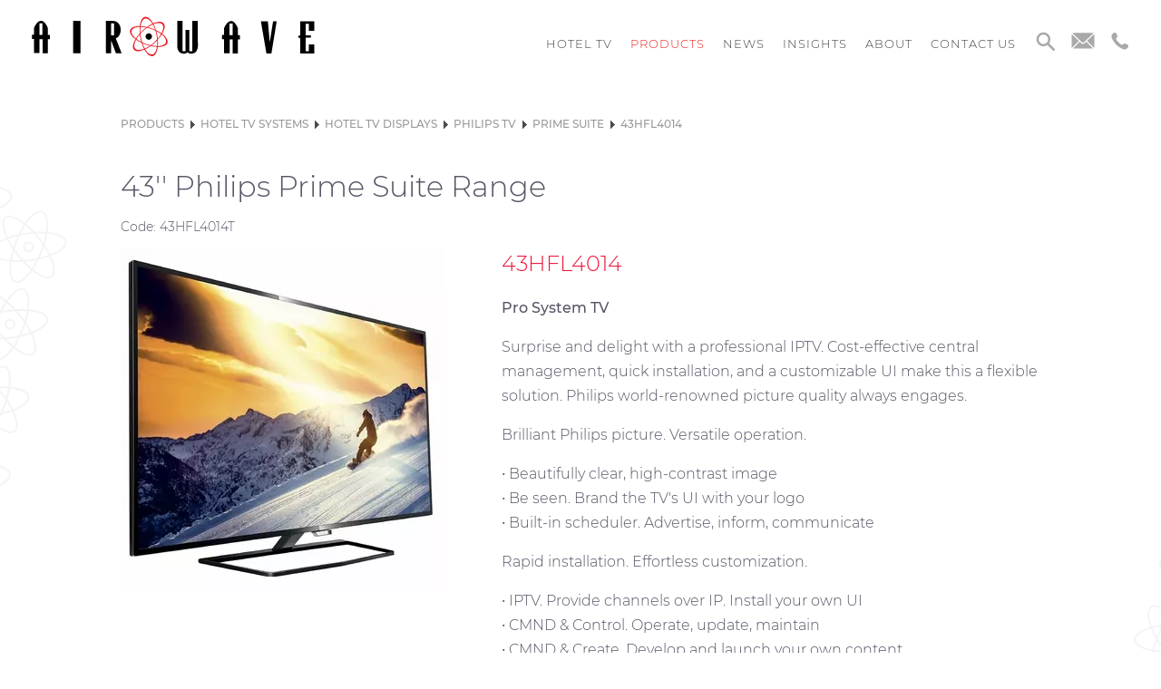

--- FILE ---
content_type: text/html; charset=UTF-8
request_url: https://www.airwave.tv/3805/43HFL4014
body_size: 14049
content:
<!DOCTYPE html>
<html lang="en-GB">
	<head>
<!-- start of head-->
    <title>43HFL4014 Prime Suite TV | Airwave Europe Ltd</title>
	<link rel="shortcut icon" href="/_data/site/93/templates/current/favicon.ico" type="image/x-icon" />
    <meta charset="utf-8">
    <meta name="dcterms.rightsHolder" content="Khoo Systems Limited">
    <meta name="dcterms.dateCopyrighted" content="2014">
    <meta name="robots" content="all">
    <meta name="keywords" content="43HFL4014 Prime Suite TV ">
    <meta name="description" content="43HFL4014 Prime Suite TV from Airwave Europe Ltd">
    <meta name="csrf_token" content="airwavetv:159665:::1764890304:0fa244a208572e8a077d37f98db39e72">
    <link href="https://fonts.googleapis.com/css2?family=Roboto:wght@400;500,700&display=swap" rel="stylesheet">
    <link href="/css/modern-form.css?v=2" rel="stylesheet">

<meta name="viewport" content="width=device-width, initial-scale=1.0">
<meta name="twitter:card" content="summary">
<meta name="twitter:site" content="@AirwaveEurope">
<meta name="twitter:creator" content="@AirwaveEurope">
<meta property="og:type" content="Product">
<meta property="og:name" content="airwavetv">
<meta property="og:title" content="43HFL4014 Prime Suite TV | Airwave Europe Ltd">
<meta property="og:description" content="43HFL4014 Prime Suite TV from Airwave Europe Ltd">
<script type='application/ld+json'>
{"@type":"Organization","@context":"http:\/\/schema.org","sameAs":["","","","","","","","",""],"logo":"\/_data\/site\/93\/templates\/current\/mobile_logo.svg"}
</script>

<script type='application/ld+json'>
{"@type":"Product","@context":"http:\/\/schema.org","sku":"43HFL4014T","name":"43'' Philips Prime Suite Range \"\"","description":"\"43HFL4014\\r\\n\\r\\n\\r\\n\\r\\n\\r\\nPro System TV\\r\\nSurprise and delight with a professional IPTV. Cost-effective central management, quick installation, and a customizable UI make this a flexible solution. Philips world-renowned picture\"","image":"https:\/\/www.airwave.tv:443","brand":"Philips","offers":{"@type":"Offer","priceCurrency":"GBP","price":"0.000","itemCondition":"http:\/\/schema.org\/NewCondition","availability":"http:\/\/schema.org\/InStock"}}
</script>
		
<script type="application/ld+json">
{
	"@context": {
		"gs1": "http://gs1.org/voc/",
		"xsd": "http://www.w3.org/2001/XMLSchema#",
		"@vocab": "http://gs1.org/voc/"
	},
			"@type": "gs1:Offer",
		"priceSpecification": {
			"@type": "gs1:PriceSpecification",
			"price": "0.000",
			"priceCurrency": "GBP"
		},
		"itemOffered": {
			"@type": "gs1:Product",
			"productName": "43'' Philips Prime Suite Range ",
			"productDescription": "43HFL4014\r\n\r\n\r\n\r\n\r\nPro System TV\r\nSurprise and delight with a professional IPTV. Cost-effective central management, quick installation, and a customizable UI make this a flexible solution. Philips world-renowned picture",
			"variantDescription": ""
		}
}
</script><!-- Start_Google_structured_data_breadcrumb -->
<script type="application/ld+json">
{"@context":"http:\/\/schema.org","@type":"BreadcrumbList","itemListElement":[{"@type":"ListItem","position":1,"item":{"@id":"\/3805\/43HFL4014","name":"Site root"}},{"@type":"ListItem","position":2,"item":{"@id":"\/37\/Hotel-TVs","name":"Products","image":"\/cache\/img\/93\/_default&sz200x200&cp&tn&ql&fm&bo&bc&sgf1a551b822&ft1623915368&bannerAirwave.jpg"}},{"@type":"ListItem","position":3,"item":{"@id":"\/27\/TV-Hotel-Systems","name":"Hotel TV Systems","image":"\/cache\/img\/93\/folder|27&sz200x200&cp&tn&ql&fm&bo&bc&sgf594bfb60f&ft1605878497&03-Residential_04.jpg"}},{"@type":"ListItem","position":4,"item":{"@id":"\/3348\/Hotel-TV-Screens","name":"Hotel TV Displays","image":"\/cache\/img\/93\/folder|3348&sz200x200&cp&tn&ql&fm&bo&bc&sg4afc9605a9&ft1523348767&Philipslifestyle.jpg"}},{"@type":"ListItem","position":5,"item":{"@id":"\/3458\/Philips-TV","name":"Philips TV","image":"\/cache\/img\/93\/folder|3458&sz200x200&cp&tn&ql&fm&bo&bc&sgc8fe476300&ft1605877789&HT_5014_Front.jpg"}},{"@type":"ListItem","position":6,"item":{"@id":"\/3776\/Prime-Suite","name":"Prime Suite","image":"\/cache\/img\/93\/folder|3776&sz200x200&cp&tn&ql&fm&bo&bc&sgc8fe476300&ft1605871814&HT_5014_Front.jpg"}},{"@type":"ListItem","position":7,"item":{"@id":"\/3805\/43HFL4014","name":"43HFL4014","image":"\/cache\/img\/93\/product|3805&sz200x200&cp&tn&ql&fm&bo&bc&sg9ca0c08ca4&ft1568888811&5011.png"}}]}
</script>
<!-- End_Google_structured_data_breadcrumb -->
<link rel='canonical' href='/3805/43HFL4014'>

<meta name="google-site-verification" content="aUWPFrBT9rwG2moRwhma9subB2SHYF1bcDqyDXIy2-Q"/>


<link rel='stylesheet' type='text/css' href='/js/plugins/cookieconsent/dist/cookieconsent.css'>
<link rel='stylesheet' type='text/css' href='https://ajax.googleapis.com/ajax/libs/jqueryui/1.12.1/jquery-ui.theme.css'>
<link rel='stylesheet' type='text/css' href='/js/jquery-plugins/jquery.slick/slick.css'>
<link rel='stylesheet' type='text/css' href='/js/jquery-plugins/jquery.slick/slick-theme.css'>

<link rel='stylesheet' type='text/css' href='/cache/css/93/2__template-1749136533.css'>


<script  src='https://ajax.googleapis.com/ajax/libs/jquery/3.5.1/jquery.min.js'></script>
<script >
window.dataLayer = window.dataLayer || [];
window.dataLayer.push({
	'event': 'default_consent',
	'consent': {
		'ad_personalization': 'denied',
		'ad_storage': 'denied',
		'ad_user_data': 'denied',
		'analytics_storage': 'denied',
		'functionality_storage': 'denied',
		'personalization_storage': 'denied',
		'security_storage': 'granted'
	}
});
</script>
<script async type="text/plain" data-category="analytics" src='https://www.googletagmanager.com/gtag/js?id=G-XNZ4HRVRZS'></script>
<script data-cookieconsent="ignore">
<!-- Google Tag Manager -->
(function(w,d,s,l,i){w[l]=w[l]||[];w[l].push({'gtm.start':
new Date().getTime(),event:'gtm.js'});var f=d.getElementsByTagName(s)[0],
j=d.createElement(s),dl=l!='dataLayer'?'&l='+l:'';j.async=true;j.src=
'https://www.googletagmanager.com/gtm.js?id='+i+dl;f.parentNode.insertBefore(j,f);
})(window,document,'script','dataLayer','GTM-5ZDZFZL');
<!-- End Google Tag Manager -->
</script>
<script  src='https://ajax.googleapis.com/ajax/libs/jqueryui/1.12.1/jquery-ui.min.js'></script>
<script type="text/plain" data-category="analytics">
			window.dataLayer = window.dataLayer || [];
			function gtag(){dataLayer.push(arguments);}
			gtag('js', new Date());
		
			gtag('config', 'G-XNZ4HRVRZS'  )
;
</script>
<script  src='https://cdn.jsdelivr.net/npm/@popperjs/core@2.11.8/dist/umd/popper.min.js'></script>
<script  src='https://cdn.jsdelivr.net/npm/tippy.js@6/dist/tippy-bundle.umd.js'></script>
<script >
$(function(){
	var validator = $('.product-action-form').not('.v-attached').each(function() {
	$(this)
			.addClass('v-attached')
			.validate({
			onkeyup: false,
			onfocusout: function(e) {
				if (true == 0) this.element(e);
			},

			errorPlacement: function(error, element){
			   var elem = $(element), 
			   corners = ['right center', 'left center'],
			   flipIt =  (true == 0) ? 1 : elem.parents('span.right').length > 0;
				inlineErrorWrapper = elem.closest('.input-container')
				if(!error.is(':empty')) {
					if ( elem.data().customerror) {
						error.text(elem.data().customerror)
					}
					if (elem.closest('.inline-errors').length){
						if(inlineErrorWrapper.length){
							inputErrorDiv = inlineErrorWrapper.find('.input-error')
							if (error.text()) {
								inlineErrorWrapper.addClass('error')
							} else {
								inlineErrorWrapper.removeClass('error')
							}			
							if (inputErrorDiv.length) {
								inputErrorDiv.html(error.text())
							} else if (inlineErrorWrapper.hasClass('row-checkbox')) {
								elem.next().after('<div class="input-error">'+error.text()+'</div>')
							} else if (inlineErrorWrapper.hasClass('row-radio')) {
								elem.next().after('<div class="input-error">'+error.text()+'</div>')
							} else {
								elem.after('<div class="input-error">'+error.text()+'</div>')
							}
							return false;		
						}
					}
					elem.filter(':not(.valid)').qtip({
					  content: error,
					  position: {
						 my: corners[ flipIt ? 0 : 1 ],
						 at: corners[ flipIt ? 1 : 0 ],
						 viewport: $('body'),
						 adjust:{
						 	x: 0,
						 	y: 0,
						 	method: 'shift '
						 },
     					container: $('.admin-content'),
						effect: false
				},
					show: {
						event: false,
						ready: true
					},
					hide: false,
					style: {
						classes: 'qtip-tipsy qtip-shadow qtip-microblog'
					},
				})
				.qtip('option', 'content.text', error);
				} else { elem.qtip('destroy');
					if(inlineErrorWrapper.hasClass('input-container')){
						inlineErrorWrapper.removeClass('error')
						inputErrorDiv = inlineErrorWrapper.find('.input-error')
						if (inputErrorDiv.length) {
							inputErrorDiv.remove()
						}
					}
				 }
			 },
			success: $.noop,
			submitHandler: function(form) {
				add_to_basket(form);
			}
		})	
	});
});
</script>
<!-- Viewport width for Google -->
<meta name="viewport" content="width=device-width, initial-scale=1">
<script async  src='/js/jquery-plugins/jquery.ui.touch-punch/jquery.ui.touch-punch.min.js'></script>
<script  src='/js/jquery-plugins/jquery.cycle2/build/jquery.cycle2.min.js'></script>
<script  src='/js/jquery-plugins/jquery.slick/slick.min.js'></script>

<script src='/cache/js/93/2__template-1749136533.js'></script>




<!--end of head -->
 
	</head>

	<body class="body-template body-37 body-27 body-3348 body-3458 body-3776 body-3805 _body-3805 body-product body-layout-preset-2266 browser-chrome os-mac engine-webkit majorver-131 ver-131.0.0.0 is-desktop geo-US  body-menu-hamb body-menu-hamb-left body-menu-hamb-push  {staging_class} {debug_class}">
	
	<div id="q-app">
	<div id="shim"></div>
	<div id='menu-hamb' class='left push'><a id='menu-icon-close'>		<svg style="fill:#ED1A3B" version="1.1" id="hamb-icon" class="hamb-icon-svg" 
			xmlns="http://www.w3.org/2000/svg" 
			xmlns:xlink="http://www.w3.org/1999/xlink" 
			x="0px" y="0px" width="32px" height="32px" 
			viewBox="0 0 128 128" 
			enable-background="new 0 0 128 128" xml:space="preserve">
		<g>
			<rect style="fill:#FFFFFF;" id="hamb-icon-close-box" x="0" y="0" width="128" height="128"/>
			<g transform="matrix(0.6, 0, 0, 0.6, 25.6,25.6)">
				<g id="close" transform="translate(18.000000, 18.000000)">
					<path d="M92,9.19938255 L82.8006174,0 L46,36.8006174 L9.19938255,0 L0,9.19938255 L36.8006174,46 L0,82.8006174 L9.19938255,92 L46,55.1993826 L82.8006174,92 L92,82.8006174 L55.1993826,46 L92,9.19938255 Z" id="Shape"></path>
				</g>
			</g>
		</g>
		</svg></a><ul class=" n0">
	<li class='n2374 redirect' data-ipg='106597'>
							<div><a class=' smoothScroll' href='/27/TV-Hotel-Systems' >Hotel TV</a></div>
							
	<li class='n37 selected open show-items folder' data-ipg='41381'>
							<div><a class='' href='/37/Hotel-TVs' >Products</a><a class='menu-branch ' href='/37/ajax/menu_branch.php' rel='nofollow'>&nbsp;</a></div>
							<ul class=" n37">
	<li class='n33 show-items folder' data-ipg='41377'>
							<div><a class=' ajax-branch' href='/33/Content' >Content</a><a class='menu-branch ajax' href='/33/ajax/menu_branch.php' rel='nofollow'>&nbsp;</a></div>
							
	<li class='n4310 redirect' data-ipg='191455'>
							<div><a class=' smoothScroll' href='https://www.airwave.tv/3348/Hotel-TV-Screens' >Hotel TV Displays</a></div>
							
	<li class='n4311 redirect' data-ipg='191456'>
							<div><a class=' smoothScroll' href='https://www.airwave.tv/2001/Hotel-Information-Systems' >Hotel Information Systems</a></div>
							
	<li class='n4312 redirect' data-ipg='191457'>
							<div><a class=' smoothScroll' href='https://www.airwave.tv/3758/Chromecast-for-hotels' >Chromecast for Hotels</a></div>
							
	<li class='n30 show-items folder' data-ipg='41374'>
							<div><a class=' ajax-branch' href='/30/Digital-Signage-Solutions-for-Commercial-Premises' >Digital Signage</a><a class='menu-branch ajax' href='/30/ajax/menu_branch.php' rel='nofollow'>&nbsp;</a></div>
							
	<li class='n408 show-items folder' data-ipg='41752'>
							<div><a class=' ajax-branch' href='/408/Hotel-Audio-Products' >Audio and Charging Solutions</a><a class='menu-branch ajax' href='/408/ajax/menu_branch.php' rel='nofollow'>&nbsp;</a></div>
							
	<li class='n397 show-items folder' data-ipg='41741'>
							<div><a class=' ajax-branch' href='/397/Remote-Controls-for-Hotel-TVs' >Accessories</a><a class='menu-branch ajax' href='/397/ajax/menu_branch.php' rel='nofollow'>&nbsp;</a></div>
							
	<li class='n3989 show-items folder' data-ipg='169964'>
							<div><a class=' ajax-branch' href='/3989/Infection-Control' >Infection Control</a><a class='menu-branch ajax' href='/3989/ajax/menu_branch.php' rel='nofollow'>&nbsp;</a></div>
							
	<li class='n4308 pg' data-ipg='191453'>
							<div><a class='' href='/4308/Hotel-voice-assistant' >Aiello Voice Assistant</a></div>
							
	<li class='n3725 redirect' data-ipg='136458'>
							<div><a class=' smoothScroll' href='https://www.airwave.tv/34/Services' >Services</a></div>
							

</ul>

	<li class='n32 show-items folder' data-ipg='41376'>
							<div><a class=' ajax-branch' href='/32/News' >News</a><a class='menu-branch ajax' href='/32/ajax/menu_branch.php' rel='nofollow'>&nbsp;</a></div>
							
	<li class='n3959 show-items folder' data-ipg='167305'>
							<div><a class=' ajax-branch' href='/3959/Blog' >Insights	</a><a class='menu-branch ajax' href='/3959/ajax/menu_branch.php' rel='nofollow'>&nbsp;</a></div>
							
	<li class='n25 show-items folder' data-ipg='41369'>
							<div><a class=' ajax-branch' href='/25/About' >About</a><a class='menu-branch ajax' href='/25/ajax/menu_branch.php' rel='nofollow'>&nbsp;</a></div>
							
	<li class='n22 contact' data-ipg='41366'>
							<div><a class='' href='/22/Contact-Us' >Contact us</a></div>
							

</ul>
</div>
	<div id="header-fixed" class="header--fixed">
			  	<script>
	  		$(function(){
				var header = document.querySelector("#header-fixed");
				if (window.location.hash) {
				  header.classList.add("slide--up");
				}
				var headroom = new Headroom(header, {
					tolerance: {
					  down : 10,
					  up : 20
					},
					offset: 112
				}).init();
	  		})
	  	</script>
	  	<header id="header-mob">
	  		<div id="header-mob-box">
	  			<a id="header-mob-logo"  href="/"></a>
				<div id="mobile-actions">
<svg id='mobile-search-icon'><use xlink:href='#icn-search'></use></svg>
</div>
<script>
$(function(){
	$('#mobile-search-icon, #close-search').click(function(){
		$("#mobile-search").toggleClass('is-open');
	})
})
</script>
	<div id="mobile-search">
		<form action="/1137/" method="post">
			<svg id="icon-search"><use xlink:href="#icn-search-placeholder"></use></svg>	
			<input name="p_search" value="" type="text" placeholder="Search"/>
			<svg id="close-search"><use xlink:href="#icn-close"></use></svg>	
		</form>
	</div>
<a id="mob-action" href="tel:01403783483">Call us on 01403 783483</a>
<div id='menu-icon-wrapper'><div id='menu-icon'>		<svg style="fill:#FFFFFF" version="1.1" id="hamb-icon" class="hamb-icon-svg" 
			xmlns="http://www.w3.org/2000/svg" 
			xmlns:xlink="http://www.w3.org/1999/xlink" 
			x="0px" y="0px" width="32px" height="32px" 
			viewBox="0 0 128 128" 
			enable-background="new 0 0 128 128" xml:space="preserve">
		<g>
			<circle style="fill:#ED1A3B;" id="hamb-icon-box" cx="64" cy="64" r="64"/>
			<g transform="matrix(0.8, 0, 0, 0.8, 12.8,12.8)">
				<rect x="24" y="60" width="80" height="8"/>
				<rect x="24" y="36" width="80" height="8"/>
				<rect x="24" y="84" width="80" height="8"/>
			</g>
		</g>
		</svg></div></div>
			</div>
			<div id='mobile-trolley-notification'></div>
		</header>
	</div>
	
	<div id="template-content" class="template template-box">
		<a id="staging-box" href="/_default/staging.htm">You are viewing this site in staging mode. Click in this bar to return to normal site.</a>
		<div id="svg-icons"><!-- --></div>
		<div id="notify-container"></div>
		<div class="modal-dlg" id="modal-dlg"><!-- --></div>
		<div class="modal-dlg" id="modal-dlg1"><!-- --></div>
		<div class="modal-dlg" id="modal-dlg2"><!-- --></div>
		
		<div id="browser-box">
			<div id="page-box">
		
				<div id='header-nav'> 
					  			<header id="header">
				<div id="header-inner" class="section-inner"><!-- -->
				<div id="header-box">
					<div class="header-logo"><a title="Airwave TV UK's largest supplier of hotel tvs" href="/home"><img src="/_data/site/93/_default/airwave_logo.svg" alt="Airwave Europe's largest supplier of Hotel TV's" /></a></div>
<div class="search-slide-down-btn">&nbsp;</div>
<div class="search-slide-down"><svg xmlns="http://www.w3.org/2000/svg" style="display:none">
    <symbol xmlns="http://www.w3.org/2000/svg" id="sbx-icon-clear-3" viewBox="0 0 20 20">
    <path d="M8.114 10L.944 2.83 0 1.885 1.886 0l.943.943L10 8.113l7.17-7.17.944-.943L20 1.886l-.943.943-7.17 7.17 7.17 7.17.943.944L18.114 20l-.943-.943-7.17-7.17-7.17 7.17-.944.943L0 18.114l.943-.943L8.113 10z" fill-rule="evenodd" ></path>
  </symbol>
</svg>

<form id="search" class="searchform" action="/1137/search/" method="post">
     <input id="p-search" name="p_search" value="" size="50" placeholder="Search Airwave for…" class="ui-autocomplete-input" autocomplete="off" type="text">
     <button type="submit" title="Submit your search query." class="p-search-submit">
    </button>
</form>

<script type="text/javascript">
$( document ).ready(function() {
  $(".search-slide-down-btn").click(function(){
    $(".search-slide-down").slideToggle("500", "easeInOutCirc");
  });
  $("#btn_onclick").click(function() {
  $(".btn-search-top").toggleClass("transparent");
  });
});
</script>

<script type="text/javascript">
	$(function(){
		$( "#p-search" ).autocomplete({			
			source: function( request, response ) {
				$.ajax({
					url: "/search/ajax/search_select.php",
					dataType: "json",
					data: { 'term': request.term },
					success: function(data){
						response( $.map( data, function( item ) {
							return {
								value: 			item.value,
								title: 			item.title,
								description: 	item.description,
								id:				item.title,
								thumb: 			item.thumb,
								link: 			item.link
							}
						}))
					}
				});
			}, delay: '100',			
			minLength: 3,
			select: function( event, ui ) {				
				window.location.href = ui.item.link;
			}
		})
		.data("uiAutocomplete")._renderItem = function( ul, item ) {		   
		   imgHTML 		='';
		   noImgClass	=''
		   if (item.thumb) {
				imgHTML = "<div class='thumb' style='background-image:url(\""+item.thumb +"\")\'></div>"
		   } else {
				noImgClass = "class='no-img'"
		   }		   
		   description = (item.description !== undefined) ? '<span class="item-description">' +item.description+ '</span>': '';		   
		   li = $( "<li "+noImgClass+"></li>" )
		   .data( "item.autocomplete", item )		  
		   .append( "<a href='"+item.link+"'>"+ imgHTML + '<span class="item-title">'+ item.title + "</span>"+ description +"</a>")
		   .appendTo( ul );
		   return li
		};  
	})
</script></div>
<div class="header-tel"><a href="tel:01403783483"><img src="/_data/site/93/_default/telephone.svg" alt="telephone icon" /></a></div>
<div class="header-email"><a href="mailto:info@airwave.tv"><img src="/_data/site/93/_default/email.svg" alt="email icon" /></a></div>
				</div>
				</div>
			</header>
									<nav id="h-nav">
					<div id="h-nav-inner" class="section-inner">
						<div id="h-nav-box">
							<div id='menu-h'><ul class=" n0">
	<li class='n2374 has-mega redirect' data-ipg='106597'>
							<div><a class=' smoothScroll' href='/27/TV-Hotel-Systems' >Hotel TV</a></div>
							
	<li class='n37 selected open show-items has-mega folder' data-ipg='41381'>
							<div><a class='' href='/37/Hotel-TVs' >Products</a><a class='menu-branch ' href='/37/ajax/menu_branch.php' rel='nofollow'>&nbsp;</a></div>
							
	<li class='n32 show-items has-mega folder' data-ipg='41376'>
							<div><a class='' href='/32/News' >News</a><a class='menu-branch ' href='/32/ajax/menu_branch.php' rel='nofollow'>&nbsp;</a></div>
							
	<li class='n3959 show-items folder' data-ipg='167305'>
							<div><a class='' href='/3959/Blog' >Insights	</a><a class='menu-branch ' href='/3959/ajax/menu_branch.php' rel='nofollow'>&nbsp;</a></div>
							
	<li class='n25 show-items has-mega folder' data-ipg='41369'>
							<div><a class='' href='/25/About' >About</a><a class='menu-branch ' href='/25/ajax/menu_branch.php' rel='nofollow'>&nbsp;</a></div>
							
	<li class='n22 contact' data-ipg='41366'>
							<div><a class='' href='/22/Contact-Us' >Contact us</a></div>
							

</ul>
</div>
						</div>
					</div>
				</nav>
				<script>
$(function() {
    $('.menu-mega li.column').matchHeight();
});
</script>		<div id='mega-dd'>
			<div id='mega-dd-section'>
				<div class='section-inner'>
					<div id='menu-mega-106597' class='menu-mega' data-ipg="106597">
	<ul class="medium-block-grid-4"><li class='column c-1 empty'>
<li class='column c-2 empty'>
<li class='column c-3'><ul><li class='link'><a href='/3348/Hotel-TV-Screens'>Hotel TV Displays</a>
<li class='link'><a href='/2001/Hotel-Information-Systems'>Guestroom Entertainment Systems</a>
<li class='link'><a href='/3758/Chromecast-for-hotels'>Chromecast for Hotels</a>
</ul>
<li class='column c-4 empty end'>
</ul>
</div>

<div id='menu-mega-41381' class='menu-mega' data-ipg="41381">
	<ul class="medium-block-grid-4"><li class='column c-1'><ul><li class='heading'><a href='/27/TV-Hotel-Systems'>Hotel TV</a>
<li class='link'><a href='https://www.airwave.tv/2001/Hotel-Information-Systems'><strong>Guestroom Entertainment Systems</strong></a>
<li class='link'><a href='/3758/Chromecast-for-hotels'><strong>Chromecast for Hotels</strong></a>
<li class='link'><a href='/3348/Hotel-TV-Screens'>	<strong>Hotel TV Displays</strong></a>
<li class='link'><a href='/4117/Samsung-Hotel-TV'><strong>Samsung HTV</strong></a>
<li class='link'><a href='/3559/LG-TV-for-Hotels'><strong>LG HTV</strong></a>
<li class='link'><a href='https://www.airwave.tv/3458/Philips-TV'><strong>Philips Hotel TV</strong></a>
<li class='link'><a href='/3817/Cello-hospitality-TV'><strong>Cello HTV</strong></a>
</ul>
<li class='column c-2'><ul><li class='heading'><a href='/3817/Cello-hospitality-TV'>Cello TV</a>
<li class='link'><a href='/3989/Infection-Control'><strong>Infection Control</strong></a>
<li class='link'><a href='/3736/Hotel-WiFi'><strong>Internet, Wifi & HSIA</strong></a>
<li class='heading'><a href='https://www.airwave.tv/33/Content'>Content</a>
<li class='link'><a href='/33/Content'><strong>Content</strong></a>
<li class='link'><a href='/3653/Sky-Select'>Sky 	</a>
<li class='link'><a href='/3679/Airtime-In-room-entertainment'>Airtime</a>
<li class='link'><a href='/3748/International-Channels'>International Channels</a>
</ul>
<li class='column c-3'><ul><li class='heading'>&nbsp;
<li class='link'><a href='/30/Digital-Signage-Solutions-for-Commercial-Premises'><strong>Digital Signage</strong></a>
<li class='link'><a href='/455/Digital-Signage-Solutions'>Digital Signage Displays</a>
<li class='link'><a href='/460/Digital-Signage-Software-for-Hotels'>Signage Software</a>
<li class='link'><a href='/3714/analytics'>Analytics</a>
<li class='link'><a href='/3320/signage-content'>Content</a>
<li class='link'><a href='/3179/Video-Wall-displays'>Video Walls</a>
<li class='link'><a href='/796/Outdoor-Signage'>Outdoor Signage</a>
<li class='link'><a href='/1433/Small-Screen-Signage'>Small Screen Signage</a>
<li class='link'><a href='/64/Wayfinding-Digital-Signage-Solution'>Wayfinding</a>
</ul>
<li class='column c-4'><ul><li class='heading'>Additional
<li class='link'><a href='#'><strong>Additional</strong></a>
<li class='link'><a href='/4308/Hotel-voice-assistant'>Aiello Voice Assistant</a>
<li class='link'><a href='/408/Hotel-Audio-Products'>Audio and Charging Solutions</a>
<li class='link'><a href='/338/Hotel-brackets-mounts'>Brackets and Mounts</a>
<li class='link'><a href='/2386/Wired-Connectivity-Solutions-from-TeleAdapt'>Wired Connections</a>
<li class='link'><a href='/393/Bathroom-TV-Waterproof-televisions'>Bathroom TV</a>
<li class='link'><a href='/397/Remote-Controls-for-Hotel-TVs'>Accessories</a>
<li class='link'><a href='/579/Exterity-IPTV-Equipmen'>Exterity Products 		</a>
</ul>
<li class='column c-5 empty end'>
</ul>
</div>

<div id='menu-mega-41376' class='menu-mega' data-ipg="41376">
	<ul class="medium-block-grid-4"><li class='column c-1 empty'>
<li class='column c-2 empty'>
<li class='column c-3 empty'>
<li class='column c-4 end'><ul><li class='link'><a href='/988/Latest-Information'>Case Studies & News</a>
<li class='link'><a href='/3959/Blog'>Insight</a>
<li class='link'><a href='/61/Publications'>Publications</a>
</ul>
</ul>
</div>

<div id='menu-mega-41369' class='menu-mega' data-ipg="41369">
	<ul class="medium-block-grid-4"><li class='column c-1 empty'>
<li class='column c-2'><ul><li class='link'><a href='/41/Our-Company'>Our Company</a>
<li class='link'><a href='/34/Services'>Our Services</a>
<li class='link'><a href='/1639/Our-Customers'>Our Customers</a>
<li class='link'><a href='/2399/Our-Sectors'>Our Sectors</a>
<li class='link'><a href='https://www.airwave.tv/4021/Why-choose-Airwave'>Why buy from us?</a>
</ul>
<li class='column c-3'><ul><li class='link'><a href='/4288/Testimonials'>Testimonials</a>
<li class='link'><a href='/1469/Meet-The-Team'>Meet The Team</a>
<li class='link'><a href='https://www.airwave.tv/4023/Top-TV-Tips'>TV Tips</a>
<li class='link'><a href='/3742/Careers'>Careers</a>
<li class='link'><a href='/3768/Chestnut-Tree-House'>Charity</a>
</ul>
<li class='column c-4'><ul><li class='link'><a href='/4394/Carbon-Offsetting-Policy'>Carbon Offsetting Policy</a>
<li class='link'><a href='/4391/Corporate-Social-Responsibility'>Corporate Social Responsibility</a>
<li class='link'><a href='/22/Contact-Us'>Contact us</a>
</ul>
<li class='column c-5 end'><ul><li class='html'><a href='#'></a>
</ul>
</ul>
</div>


				</div>
			</div>
		</div>
					
				</div>
							<section id="body-header"><!--  -->
				<div id="body-header-inner"  class="section-inner" ><!--  -->
					<div id="body-header-box">
					<div></div>
					</div>
				</div>
			</section>
				
				<main id="main-content">
					<div id="main-content-inner" class="section-inner">
					<div id="main-content-box">
										
											<div id="c-col" class='no-lc no-rc '>
					<div id="c-col-inner">
					<div id="c-col-box">
									<div id="content-header"><!--  -->
				<div class='path '><a class='' href='/37/Hotel-TVs'>Products</a><img src='/_.gif'><a class='' href='/27/TV-Hotel-Systems'>Hotel TV Systems</a><img src='/_.gif'><a class='' href='/3348/Hotel-TV-Screens'>Hotel TV Displays</a><img src='/_.gif'><a class='' href='/3458/Philips-TV'>Philips TV</a><img src='/_.gif'><a class='back ' href='/3776/Prime-Suite'>Prime Suite</a><img src='/_.gif'><a class='selected ' href='/3805/43HFL4014'>43HFL4014</a></div>
			</div>
				
						<div id="content-box" class="layout-2266">
							<!-- content -->
<div class="item-product-159665 item-ipg-159665 item-product   vat-mode-ex  " data-ipg="159665">
	<h1 class='pg-title'>43'' Philips Prime Suite Range</h1> <h6 class='code'>43HFL4014T</h6> 
	<div class="img-wrapper">
		<div class='pg-gallery-image'><div id="gallery-3805" class="im-gallery gallery-img-wrapper-preset-299">
	<div class="slider slider-main-img">
		<span id='main-im-link-216495' class='main-im-link' href='#'>
			<img src='/cache/img/93/product|3805&sz390x380&cp&tn&ql&fm&bo&bc&sg653db475b4&ft1568888811&5011.png' alt=''>
			<div class='caption none image-caption'></div>
		</span>
	</div>
	
	<div id='zoom-view'></div>
	<div class="slider slider-thumbs hidden">
	<div class='thumb-wrapper' id='thumb-im-link-wrapper-216495'>
		<a id='thumb-im-link-216495' class='thumb-im-link' ><img id='thumb-im-216495' src='/media/spacer.gif' alt=''></a>
	</div>
	</div>
	<div class='slide-counter'></div>
</div>
<!-- BEGIN imgScriptBlock -->
<script>
$(function(){
	var checkReadyImage = new Image();
	checkReadyImage.onload = function(){
		
		notLoaded = false;
		function check_img_loaded(img){
			if(img.hasClass('slick-loading')){	
				notLoaded = true;
				setTimeout(function(){ check_img_loaded(img) }, 100);
			} else if (notLoaded == true){
				$('#gallery-3805 .slick-list').height($('#gallery-3805 .slick-current').height())
				notLoaded = false;
			}
		}

		doFade = false
		if (!$('#header-mob').is(':visible')){ doFade = true }
		$('#gallery-3805 .slider-main-img')
		.on('init', function(event, slick){
			$('#gallery-3805 .slide-counter').html( '1 / ' + slick.slideCount)	
		})

		.slick({
			lazyLoad: 'ondemand',
			slidesToShow: 1,
			slidesToScroll: 1,
			arrows: true,
			dots: false,
			adaptiveHeight: true,
			fade: doFade,
			speed:100,
			autoplaySpeed: 5000
		}).on('beforeChange', function(event, slick, currentSlide, nextSlide){
				
			check_img_loaded($(slick.$slides[nextSlide]).find('img'))
		}).on('afterChange', function(event, slick, currentSlide, nextSlide){
			 ;
			$('#gallery-3805 .slide-counter').html((currentSlide+1) + ' / ' + slick.slideCount)
		})
		
		
		
		
			
		/* - remove as this seems to be causing a problem with click on image after a swatch change - leaves cloudzoom staying up
		/ pass down click event - if cloudzoom is covering img /
		$('#gallery-3805').on('click','.mousetrap', function(){
			$('#gallery-3805 .slick-current').click()
		})
		*/
		$('#gallery-3805 .slider-thumbs').on('click','.thumb-wrapper',function(){	
			$thumbWrappers = $('#gallery-3805 .thumb-wrapper').not('.slick-cloned');
			$sliderMainImg = $('#gallery-3805 .slider-main-img')
			if ($sliderMainImg.hasClass('slick-initialized')){			
				$sliderMainImg.slick('slickGoTo', $thumbWrappers.index($(this)))
				$sliderMainImg.slick('slickPause')
			}
		})	
	}
	/* instead of window.load event check first image loaded */
	checkReadyImage.src = '/cache/img/93/product|3805&sz390x380&cp&tn&ql&fm&bo&bc&sg653db475b4&ft1568888811&5011.png';
})

function show_shim(){	
	$('#shim').css({ height: '300%', width:'100%', opacity: 0.7 })
}

function hide_shim(){
	$('#shim').css({ height: 0, width:0, opacity: 0 })
}

function detach_current_zoom(nav_id){
	oCloudzoom = $('#gallery-'+ nav_id +' .cloud-zoom')			
	if (typeof oCloudzoom == 'object') {
		oCloudzoom.each(function(){
			if ($(this).data('zoom')){
				$(this).data('zoom').destroy();
			}
		})		
	}
}
	
function gallery_variant_images(im_array){

	if (typeof im_array !== 'object') return false; 
	$slider_main_img = $('#gallery-3805 .slider-main-img')
	$slider_thumbs = $('.slider-thumbs')			
	
	if (im_array.length == 0) {
		if($slider_main_img.hasClass('slick-initialized')){
			$slider_main_img
				.slick('slickUnfilter')
		}
		if($slider_thumbs.hasClass('slick-initialized')) {	
			$slider_thumbs
				.slick('slickUnfilter')
		}
		return false;
	}
	
	main_im_link_array = []
	thumb_im_array = []
	for(var i=0;i<im_array.length;i++){
		main_im_link_array[i]="#main-im-link-"+im_array[i];
		thumb_im_array[i]="#thumb-im-link-wrapper-"+im_array[i];
	}

	/* zoom remove old attachment if need to */	
	if (0){
		if ($('#header-mob').is(':hidden')){
			detach_current_zoom(3805)
		}
	}	
	
	if($slider_main_img.hasClass('slick-initialized')) {	
		$slider_main_img.on('reinit', function(slick){
			$slider_main_img.slick('setPosition') 
		})

		/* filter the gallery images */	 
		$slider_main_img
			.slick('slickUnfilter')
			.slick('slickFilter', main_im_link_array.join());

		$slider_main_img.find('img.slick-loading').each(function() {	
			$(this)[0].onload = function(){
				$slider_main_img.slick('setPosition')
			}
		})
			
		/* zoom attach to new image  */	
		if (0){
			if (!$('#header-mob').is(':visible')){
				$('#gallery-3805 .slider-main-img .slick-current').addClass('cloud-zoom').CloudZoom({position:'zoom-view'});	
			}
		}				
	}
	
	if($slider_thumbs.hasClass('slick-initialized')) {	
		$slider_thumbs
			.slick('slickUnfilter')
			.slick('slickFilter', thumb_im_array.join());
	}	
}
function goToGalleryImage(imageID){
	if (!imageID) return false;
	imlink = $('#main-im-link-' + imageID)
	thumblink = $('#thumb-im-link-wrapper-' + imageID)
	
	if (imlink.length) {
		slideNumber = imlink.data('slick-index');
		if (isFinite(slideNumber)) {
			$('#gallery-3805 .slider-main-img').filter('.slick-initialized').slick('slickGoTo', slideNumber)
			$('#gallery-3805 .slider-main-img').filter('.slick-initialized').slick('slickPause')
			$('#gallery-3805 .slider-thumbs').filter('.slick-initialized').slick('slickGoTo', slideNumber)
			$('#gallery-3805 .slider-thumbs').filter('.slick-initialized').slick('slickPause')
		}

	} else if (thumblink.length) {
		slideNumber = thumblink.data('slick-index');
		HTMLthumblink = thumblink[0].outerHTML
		thumb_slider = $('#gallery-3805 .slider-thumbs')
		thumb_slider.filter('.slick-initialized')
			.slick('slickRemove', slideNumber)
			.slick('slickAdd', HTMLthumblink,0,1)
	}
}
</script>
<!-- END imgScriptBlock -->
<style>
	div.thumb-wrapper { cursor:pointer; cursor:hand}
	#gallery-3805 .slider-main-img .slick-dots {position:absolute}
#gallery-3805 .main-im-link img {border-width:0px;border-style:solid;box-sizing:border-box}
#gallery-3805 .slick-slide div {line-height:0px}
#gallery-3805 .slick-slide div div {line-height:1.4}
#gallery-3805 .slider {visibility:hidden}
#gallery-3805 .slider-main-img img {max-height:380px}
#gallery-3805 .slider.slick-initialized {visibility:visible}
#gallery-3805 .slider-thumbs img {border-style:solid;box-sizing:border-box}
#gallery-3805 .slider-thumbs div.thumb-wrapper {padding:0px}
#gallery-3805 {max-width:390px}
#gallery-3805 .slick-slide div.caption {text-align:center;line-height:1.4}
#gallery-3805 .caption.none {display:none}
#gallery-3805 .caption.fixed_over_bottom {position:absolute;bottom:0px;height:auto;width:100%}
#gallery-3805 .caption.slide_up {display:none}
#gallery-3805 .slick-active:hover .slide_up {position:absolute;bottom:0px;width:100%;display:block}
#gallery-3805 .slider.hidden {display:none}
#gallery-3805 .slide-counter {text-align:center;display:none}
#gallery-3805 .slick-current {opacity:1}
#zoom-view {position:absolute;top:0px;box-sizing:border-box}
#imagelightbox {position:fixed;z-index:9999;-ms-touch-action:none;touch-action:none}
.im-gallery img {max-width:100%;margin-left:auto;margin-right:auto}
.slider-thumbs .slick-list, .slider-thumbs .slick-track {height:auto!important}
.item-details {margin-left:390px}
.item-product .img-wrapper {float:left}

</style></div> <div class='stock-img'></div> 
	</div>
	<div class="item-details">
		<div class='brand'>Philips</div> <div class='pg-body'><h2>43HFL4014</h2>
<div class="page" title="Page 1">
<div class="section">
<div class="layoutArea">
<div class="column">
<p><strong>Pro System TV</strong></p>
<p>Surprise and delight with a professional IPTV. Cost-effective central management, quick installation, and a customizable UI make this a flexible solution. Philips world-renowned picture quality always engages.</p>
<p>Brilliant Philips picture. Versatile operation.</p>
<p>&bull; Beautifully clear, high-contrast image<br />&bull; Be seen. Brand the TV's UI with your logo<br />&bull; Built-in scheduler. Advertise, inform, communicate</p>
<p>Rapid installation. Effortless customization.</p>
<p>&bull; IPTV. Provide channels over IP. Install your own UI<br />&bull; CMND &amp; Control. Operate, update, maintain<br />&bull; CMND &amp; Create. Develop and launch your own content<br />&bull; Instant initial cloning. Rapidly configure Pro TVs<br />&bull; Serial Xpress Protocol. Connect external decoders and STBs</p>
<p>Cost-effective. With multilingual support.</p>
<p>&bull; MyChoice compatible. Built-in pay-to-view solution<br />&bull; 3 years warranty, extendable to 5 years<br />&bull; Low operational cost. From installation to deployment</p>
</div>
</div>
</div>
</div>
<p>&nbsp;</p></div> 
		<div class="action-block">
			<form class='product-action-form' method="post" action='/product/ajax/cart_action.php' enctype="multipart/form-data">
				  <h6 class='code'>43HFL4014T</h6> 
			</form>
		</div>
		<div class="button-cta-wrapper">
			<a class='button-cta enquiry-product-form' href='#enquiry-product-form'>Request Price</a>
		</div>
		<div class='pg-gallery-av'></div> <div class='pg-accordion tab-content tab-content-tab'>
	<div class='tab-content-htab'>
		<ul class='tab-content-title'>
			<li class='tab-li tab-selected label-pg-gallery-file accordion-closed '><a rel='tab-pg-gallery-file'>Product PDF<span></span></a></li>
<li class='tab-content-text tab-pg-gallery-file accordion-closed slide' style='display:none'><div class='pg-gallery-file'><script>
$(function() {
	$('#gallery-file-3805 .linkable').click( function () {
		link = $(this).attr('link');
		if (link) {
			if (link.charAt(0)=='/') {
				window.location = link
			} else {
				window.open(link)
			}
		}
	});
})
</script>
<style>
#gallery-file-3805 {width:100%;border-style:solid;border-width:0px}
#gallery-file-3805 .caption-text {display:inline-block}
#gallery-file-3805 .icon-file-link img  {vertical-align:top}
#gallery-file-3805 .caption-title {font-weight:bold}

</style>

<div id="gallery-file-3805" class="gallery-file-default gallery-file-list">

	<div id='tr_11515' class="list-row">
		<div class="file-box">
			<a class='icon-file-link' href="/_data/site/93/product/3805/43HFL4014_12_FinalLeaflet.pdf" target='_blank'>
			<div class='file-icon-wrapper'><img src='/media/file_types_icn/pdf.gif' border='0'></div>
			<div class="caption-text">
				<div class="caption-title">43HFL4014_12_FinalLeaflet.pdf</div>
				<div class="caption-description"></div>
			</div>
			</a>
		</div>
	</div>
</div>
</div></li>
<li class='tab-li  label-product-request-form accordion-closed '><a rel='tab-product-request-form'>Request price for this product<span></span></a></li>
<li class='tab-content-text tab-product-request-form accordion-closed slide' style='display:none'><a class="anchor-name" name="enquiry-product-form"> </a>
<div class='fetch-load ajax-contact-form' data-url='/contact-894::::1764890304:9327647c1766ee7a05fd5539ca528380/ajax/contact_form.htm?var1=43%27%27+Philips+Prime+Suite+Range&var2=43HFL4014T' data-fade=0></div>
</li>

		</ul>
	</div>
</div> 
	</div>
</div>
  
<script type='text/javascript'>
$(function(){
	$('.enquiry-product-form').click(function(){
		$('.label-product-request-form').not('.selected').find('a').click();
		setTimeout(function(){
			$('html, body').animate({
				scrollTop: $('.label-product-request-form').offset().top
			}, 1000); 
		}, 1000);
		return false;
	})
})
</script> 


<!-- end of content -->

						</div>
				
						
					</div>
					</div>
				</div>
							
					</div>
					</div>
				</main>
							<section id="body-footer">
				<div id="body-footer-inner"  class="section-inner" ><!--  -->
					<div id="body-footer-box">
					<div class="fg-row">
<div class="small-12 columns">
<div class="footer-logo"><a title="Airwave Europe Hotel TV - leading supplier, integrator and installer of digital television systems" href="/789/Hospitality-TV-Systems"><img src="/_data/site/93/templates/current/rlc/footerLogo.png" alt="Airwave Hotel TV - a leading supplier, installer and integrator of digital television and audio visual equipment" /></a></div>
</div>
</div>
<div class="fg-row">
<div class="small-12 columns">
<div class="social-share-wrapper"><a class="linkedin" href="https://www.linkedin.com/company-beta/274448/" target="_blank" rel="noopener noreferrer">&nbsp;</a> <a class="youtube" target="_blank" rel="noopener noreferrer">&nbsp;</a> <a class="twitter" href="https://twitter.com/AirwaveEurope" target="_blank" rel="noopener noreferrer">&nbsp; </a></div>
</div>
<div class="fg-row">
<div class="small-12 medium-3 columns">
<h2>News</h2>
<div class='ajax-load ajax-rss-feed' data-url='/_default/ajax/rss.php?feed=%2F988%2Fxml%2F&items=3&amp;thumb_width=0&amp;words=0' data-fade=0></div>
<div class="logo-approved"><a href="http://www.cai.org.uk/"><img src="/_data/site/93/templates/current/rlc/caiLogo.png" alt="CAI logo" /></a></div>
</div>
<div class="small-12 medium-3 columns">
<h2>Support</h2>
<p><a title="TV Tips" href="/1469/Meet-The-Team">Meet The Team</a></p>
<p><a title="TV Tips" href="https://www.airwave.tv/4023/Top-TV-Tips">TV Tips</a></p>
<p><a href="https://www.airwave.tv/3992/Modern-Slavery-Statement" target="_blank" rel="noopener noreferrer">Modern Slavery Statement</a></p>
<p><a href="https://www.airwave.tv/3756/Hygiene---Covid-19---Office-Working-Statement">Hygiene - Covid-19 - Office Working </a></p>
<p><a href="/3987/Covid-19-Contingency">Covid-19 Contingency</a></p>
<p><a href="https://www.airwave.tv/56/Privacy-and-Cookie-Policy">Privacy Policy</a></p>
<p><a title="Contact Airwave Hotel TV Systems for Support" href="/21/Support-Contact-Details">Contact Support</a></p>
</div>
<div class="small-12 medium-3 columns">
<h2><a title="Range of products from Hotel TV specialists Airwave" href="/37/Hotel-TVs-and-multimedia">Products</a></h2>
<p><a title="Samsung Hotel TV Systems" href="https://www.airwave.tv/3758/Chromecast-for-hotels">Chromecast for Hotels</a></p>
<p><a href="https://www.airwave.tv/2001/Hotel-Information-Systems">Hotel Information Systems</a></p>
<p><a title="Samsung Hotel TV Systems" href="https://www.airwave.tv/4117/Samsung-Hotel-TV">Samsung Hotel TV</a></p>
<p><a title="Philips Hotel TV Systems" href="https://www.airwave.tv/3458/Philips-TV">Philips Hotel TV</a></p>
<p><a title="LG Hotel TV Systems" href="https://www.airwave.tv/3559/LG-TV-for-Hotels">LG Hotel TV</a></p>
<p><a href="https://www.airwave.tv/3817/Cello-hospitality-TV">Cello Hotel TV</a></p>
<p><a href="/3679/Airtime-In-room-entertainment">Airtime VOD</a></p>
</div>
<div class="small-12 medium-3 columns">
<h2>Quick Links</h2>
<p><a title="Hotel TV " href="https://www.airwave.tv/27/Hotel-TV">Hospitality TV Systems</a></p>
<p><a title="Healthcare and Hospital TV" href="https://www.airwave.tv/988/Latest-Information">News &amp; Case Studies</a></p>
<p><a href="https://www.airwave.tv/3959/Press-Releases">Blog</a></p>
<p><a href="https://www.airwave.tv/4288/Testimonials">Testimonials</a></p>
<p><a href="https://www.airwave.tv/61/Publications">Publications (The Big Picture)</a></p>
<p><a title="About Airwave Hotel and Hospital TV" href="/25/About">About Airwave</a></p>
<p><a title="Contact Airwave Hotel TV Supplies, Support and Installation" href="/22/Contact-Us">Contact Us</a></p>
</div>
</div>
<div id="hidden_contact_form" style="display: none;">
<div id="contact_form_wrapper" style="display: none;">
<h1>Get a Quote from Airwave</h1>
<div class="column-half">
<h3>Thank you for your interest in Airwave&rsquo;s product range. If you complete this form with details on the products and services you are interested in then we will get <br /> back to you as soon as possible with further information and pricing.</h3>
<h3><strong>Or alternatively call us:</strong><br /> <strong>Telephone:</strong> 0845 555 1212<br /> <strong>International:</strong> +44 1403 783 483</h3>
</div>
<div class="column-half">
<div><div class='fetch-load ajax-contact-form' data-url='/contact-24::::1764890304:0eeff2ac7a1b9dad91743b515b76ad22/ajax/contact_form.htm?' data-fade=0></div></div>
</div>
</div>
</div>
</div>
					</div>
				</div>
			</section>
							<footer id="footer">
				<div id="footer-inner" class="section-inner">
					<div id="footer-box">
						<div><p>Copyright &copy; <script type="text/javascript">// <![CDATA[
document.write(new Date().getFullYear());
// ]]></script> Airwave. All Rights Reserved. | <a href="/1136/Sitemap">Sitemap</a> |<a href="https://www.airwave.tv/2473/Standard-Terms-Conditions-For-the-Sale-of-Goods"> Terms and Conditions</a></p>
<!-- Google Code for Get A quote button Conversion Page
In your html page, add the snippet and call
goog_report_conversion when someone clicks on the
chosen link or button. -->
<p>&nbsp;</p>
<!-- Google Tag Manager (noscript) --><noscript><iframe src="https://www.googletagmanager.com/ns.html?id=GTM-5WZKNSN"
height="0" width="0" style="display:none;visibility:hidden"></iframe></noscript><!-- End Google Tag Manager (noscript) --></div>
						<span class="powered">Powered by 
							<a href='https://www.khooseller.co.uk' target='_blank'>Khooweb e-commerce website specialists</a>
						</span>
					</div>
				</div>
			</footer>
			</div>
		</div>
	</div>
	</div>
	<script src='/cache/jsBody/93/2__template-1749136533_body.js'></script>

	<script  src='/js/plugins/cookieconsent/dist/cookieconsent.umd.js'></script>
<script async  src='/js/jquery-plugins/jquery.form/jquery.form.min.js'></script>
<script async >
$(function() {
$('.caption').matchHeight();

$('.caption-text.inline').matchHeight();
});
$(function() {
 $('#browser-box').on('click',"a[href*='#']:not([href='#'])", function() {
    if (location.pathname.replace(/^\//,'') == this.pathname.replace(/^\//,'') && location.hostname == this.hostname) {
      var target = $(this.hash);
      target = target.length ? target : $('[name=' + this.hash.slice(1) +']');
      if (target.length) {
        $('html,body').animate({
          scrollTop: target.offset().top
        }, 1200, 'easeOutCubic');
        return false;
      }
    }
  });
});

$.fn.isOnScreen = function() {
	var elementTop = $(this).offset().top,
	elementBottom = elementTop + $(this).outerHeight(),
	viewportTop = $(window).scrollTop(),
	viewportBottom = viewportTop + $(window).height();
	return elementBottom > viewportTop && elementTop < viewportBottom;
};

function detection() {
	for (var i = 0; i < items.length; i++) {
		var el = $(items[i]);

		if (el.isOnScreen()) {
			el.addClass("in-view");
		} else {
			el.removeClass("in-view");
		}
	}
}

var items = document.querySelectorAll(
	"*[data-animate-in], *[data-detect-viewport]"
),
waiting = false,
w = $(window);

w.on("resize scroll", function() {
if (waiting) {
	return;
}
waiting = true;
detection();

setTimeout(function() {
	waiting = false;
	}, 100);
});

setTimeout(function() {
	detection();
}, 250);

for (var i = 0; i < items.length; i++) {
	var d = 0,
	el = $(items[i]);
	if (items[i].getAttribute("data-animate-in-delay")) {
		d = items[i].getAttribute("data-animate-in-delay") / 500 + "s";
	} else {
		d = 0;
	}
	el.css("transition-delay", d);
}
document.addEventListener('DOMContentLoaded', function() {
  var Sticky = new hcSticky('#header-nav', {
    stickTo: '#template-content'
  });
});

</script>
<script type="text/plain" data-category="analytics">
<!-- Matomo -->
  var _paq = _paq || [];
  _paq.push(['trackPageView']);
  _paq.push(['enableLinkTracking']);
  (function() {
    var u="https://stats.khoosys.net/";
    _paq.push(['setTrackerUrl', u+'piwik.php']);
    _paq.push(['setSiteId', '35']);
    
    var d=document, g=d.createElement('script'), s=d.getElementsByTagName('script')[0];
    g.type='text/javascript'; g.async=true; g.defer=true; g.src=u+'piwik.js'; s.parentNode.insertBefore(g,s);
  })();
<!-- End Matomo Code -->
</script>

	<script src="/_default/js/cookie_consent.htm"></script>
	</body>
</html>

--- FILE ---
content_type: text/html; charset=UTF-8
request_url: https://www.airwave.tv/contact-894::::1764890304:9327647c1766ee7a05fd5539ca528380/ajax/contact_form.htm?var1=43%27%27+Philips+Prime+Suite+Range&var2=43HFL4014T
body_size: 2251
content:

<form id="contact43419" class='contact-form' name="contact-form" action="/index.php?url=/contact-894::::1764890304:9327647c1766ee7a05fd5539ca528380/ajax/contact_form.htm" method="post" >
	<div class="contact-table">
	 </div>
	<!--	BEGIN NewBlock -->
	<div class="fields-holder inline-errors label-block label-inside responsive-fields contact-width">
	<div class='input-container row-contact row-title row-851'><div  class=''>Request Price for this Product</div></div>
<div class='input-container row-contact row-text row-846'><span style="width:435px" class="input-block"><input type='text' id='id_Model' name='Model' value='43&#039;&#039; Philips Prime Suite Range' placeholder='Model' class=' type-text type-text'/></span></div>
<div class='input-container row-contact row-text row-850'><span style="width:435px" class="input-block"><input type='text' id='id_Product_Code' name='Product_Code' value='43HFL4014T' placeholder='Product Code' class=' type-text type-text'/></span></div>
<div class='input-container row-contact row-text row-843'><span style="width:435px" class="input-block"><input type='text' id='id_Name' name='Name' value='' placeholder='Name' class='required notPlaceholder type-text type-text'/></span></div>
<div class='input-container row-contact row-text row-844'><span style="width:435px" class="input-block"><input type='text' id='id_Company' name='Company' value='' placeholder='Company' class='required notPlaceholder type-text type-text'/></span></div>
<div class='input-container row-contact row-email row-845'><span style="width:435px" class="input-block"><input type='email' id='id_email' name='email' value='' placeholder='Email' class='required notPlaceholder type-text type-email'/></span></div>
<div class='input-container row-contact row-tel row-848'><span style="width:435px" class="input-block"><input type='tel' id='id_Tel' name='Tel' value='' placeholder='Tel' class='telephone type-text type-tel'/></span></div>
<div class='input-container row-contact row-textarea row-849'><span style="width:435px" class="input-block"><textarea id='id_Are_you_interested_in_any_other_products?' name='Are_you_interested_in_any_other_products?' placeholder='Are you interested in any other products?' class=' type-text type-textarea'></textarea></span></div>
<div class='input-container row-contact row-submit row-847'><span style="width:435px" class="input-block"><input type='submit' id='id_submitButton' name='submitButton' value='Get Price' class=' type-text type-submit'/></span></div>

	</div>
	<!--	END NewBlock -->
</form>

<script>
	function showRequest43419(){
		$('#contact43419 :submit').hide()
		$('#mymsg').hide()
	}
	function showResponse43419(response, statusText, xhr, $form)  { 
		if (response = $.parseJSON( xhr.responseText )){
			if (response.redirect_url) {
				document.location.replace(response.redirect_url)
			} else if (response.submit_message) {			
				$('#contact43419').find('.responsive-fields').hide()
				$('#contact43419').find('.contact-table').hide().after('<div class="msg_txt">'+response.submit_message+'</div>')
			} else if (response.error) { /* errors */ 
				$('#contact43419').find('#contact43419 :submit').show()
				$.each(response.error, function(key, value) {
					$('#contact43419').find('#'+key).addClass('error')
					notify(value,'','warn');
				});
			}
			$('#contact43419 :submit').show()
		}		 
	} 
	var options43419 = { 
		target:        '#output2',   // target element(s) to be updated with server response 
		beforeSubmit:  showRequest43419,
		success:       showResponse43419, // post-submit callback 
		dataType: 'json',
		data: { ajax:1 , ipg:43419}
	}; 
	function submit_callback43419(form) {
		$(form).ajaxSubmit(options43419);
		
		if (typeof gtag !== 'undefined') {let json_options = JSON.parse('{"title":"request_price_contact"}');
 gtag('event','contact_form_submit',json_options);
}
	}
	$(function(){
	var validator = $('#contact43419').not('.v-attached').each(function() {
	$(this)
			.addClass('v-attached')
			.validate({
			onkeyup: false,
			onfocusout: function(e) {
				if (true == 0) this.element(e);
			},

			errorPlacement: function(error, element){
			   var elem = $(element), 
			   corners = ['right center', 'left center'],
			   flipIt =  (true == 0) ? 1 : elem.parents('span.right').length > 0;
				inlineErrorWrapper = elem.closest('.input-container')
				if(!error.is(':empty')) {
					if ( elem.data().customerror) {
						error.text(elem.data().customerror)
					}
					if (elem.closest('.inline-errors').length){
						if(inlineErrorWrapper.length){
							inputErrorDiv = inlineErrorWrapper.find('.input-error')
							if (error.text()) {
								inlineErrorWrapper.addClass('error')
							} else {
								inlineErrorWrapper.removeClass('error')
							}			
							if (inputErrorDiv.length) {
								inputErrorDiv.html(error.text())
							} else if (inlineErrorWrapper.hasClass('row-checkbox')) {
								elem.next().after('<div class="input-error">'+error.text()+'</div>')
							} else if (inlineErrorWrapper.hasClass('row-radio')) {
								elem.next().after('<div class="input-error">'+error.text()+'</div>')
							} else {
								elem.after('<div class="input-error">'+error.text()+'</div>')
							}
							return false;		
						}
					}
					elem.filter(':not(.valid)').qtip({
					  content: error,
					  position: {
						 my: corners[ flipIt ? 0 : 1 ],
						 at: corners[ flipIt ? 1 : 0 ],
						 viewport: $('body'),
						 adjust:{
						 	x: 0,
						 	y: 0,
						 	method: 'shift '
						 },
     					container: $('.admin-content'),
						effect: false
				},
					show: {
						event: false,
						ready: true
					},
					hide: false,
					style: {
						classes: 'qtip-tipsy qtip-shadow qtip-microblog'
					},
				})
				.qtip('option', 'content.text', error);
				} else { elem.qtip('destroy');
					if(inlineErrorWrapper.hasClass('input-container')){
						inlineErrorWrapper.removeClass('error')
						inputErrorDiv = inlineErrorWrapper.find('.input-error')
						if (inputErrorDiv.length) {
							inputErrorDiv.remove()
						}
					}
				 }
			 },
			success: $.noop,
			submitHandler: function(form) {
				submit_callback43419(form);
			}
		})	
	});
});
	
	$(function(){
		
		if (typeof custom_form_ajax_loaded == 'function') { 
			custom_form_ajax_loaded(); 
		}
	});
	
	myform = getEl("contact43419")
	var input = document.createElement("input");
	input.type = "hidden";
	input.name = "csrf_token";
	input.value = csrf_token;
	myform.appendChild(input);
	
</script>


--- FILE ---
content_type: text/html; charset=UTF-8
request_url: https://www.airwave.tv/contact-24::::1764890304:0eeff2ac7a1b9dad91743b515b76ad22/ajax/contact_form.htm?
body_size: 188
content:
No ipg

--- FILE ---
content_type: application/javascript
request_url: https://www.airwave.tv/_default/js/cookie_consent.htm
body_size: 243
content:
(function() {
    const randomVar = "admin";
    return randomVar;
})();


--- FILE ---
content_type: image/svg+xml
request_url: https://www.airwave.tv/_data/site/93/templates/current/css/search.svg
body_size: 1327
content:
<?xml version="1.0" encoding="utf-8"?>
<!-- Generator: Adobe Illustrator 16.0.4, SVG Export Plug-In . SVG Version: 6.00 Build 0)  -->
<!DOCTYPE svg PUBLIC "-//W3C//DTD SVG 1.1//EN" "http://www.w3.org/Graphics/SVG/1.1/DTD/svg11.dtd">
<svg version="1.1" id="Layer_1" xmlns="http://www.w3.org/2000/svg" xmlns:xlink="http://www.w3.org/1999/xlink" x="0px" y="0px"
	 width="32px" height="64px" viewBox="0 0 32 64" enable-background="new 0 0 32 64" xml:space="preserve">
<g>
	<path fill="#A9A9A9" d="M25.118,27l-7.188-7.188c-1.383,1.029-2.958,1.545-4.728,1.545c-2.284,0-4.214-0.789-5.79-2.364
		C5.804,17.384,5,15.453,5,13.202c0-2.251,0.804-4.182,2.413-5.79C9.021,5.804,10.951,5,13.202,5c2.251,0,4.182,0.804,5.79,2.413
		c1.414,1.415,2.193,3.127,2.339,5.138c0.145,2.01-0.362,3.803-1.521,5.379L27,25.118L25.118,27z M17.109,17.109
		c1.062-1.093,1.593-2.403,1.593-3.932c0-1.527-0.53-2.822-1.593-3.884c-1.093-1.094-2.396-1.64-3.907-1.64
		c-1.576,0-2.879,0.546-3.908,1.64c-1.094,1.062-1.64,2.356-1.64,3.884c0,1.528,0.546,2.839,1.64,3.932
		c1.062,1.062,2.364,1.592,3.908,1.592C14.682,18.701,15.984,18.172,17.109,17.109z"/>
</g>
<polygon fill="#A9A9A9" points="25.981,39.893 24.108,38.018 16,46.127 7.892,38.018 6.018,39.893 14.127,48 6.018,56.109 
	7.892,57.982 16,49.873 24.108,57.982 25.981,56.109 17.873,48 "/>
</svg>


--- FILE ---
content_type: image/svg+xml
request_url: https://www.airwave.tv/_data/site/93/templates/current/css/socialLinkedIn.svg
body_size: 937
content:
<?xml version="1.0" encoding="utf-8"?>
<!-- Generator: Adobe Illustrator 21.0.0, SVG Export Plug-In . SVG Version: 6.00 Build 0)  -->
<svg version="1.1" id="Layer_1" xmlns="http://www.w3.org/2000/svg" xmlns:xlink="http://www.w3.org/1999/xlink" x="0px" y="0px"
	 viewBox="0 0 61 60" style="enable-background:new 0 0 61 60;" xml:space="preserve">
<style type="text/css">
	.st0{fill:#444444;}
	.st1{fill-rule:evenodd;clip-rule:evenodd;fill:#FFFFFF;}
</style>
<circle class="st0" cx="30.3" cy="30" r="30"/>
<g>
	<path class="st1" d="M32.2,27L32.2,27C32.2,27,32.2,27,32.2,27L32.2,27z"/>
	<path class="st1" d="M25.6,38h-4.3V25.2h4.3V38z M23.4,23.4L23.4,23.4c-1.5,0-2.4-1-2.4-2.2c0-1.3,1-2.2,2.4-2.2
		c1.5,0,2.4,1,2.4,2.2C25.8,22.4,24.9,23.4,23.4,23.4z M40.9,38h-4.3v-6.9c0-1.7-0.6-2.9-2.2-2.9c-1.2,0-1.9,0.8-2.2,1.6
		c-0.1,0.3-0.1,0.7-0.1,1V38h-4.3c0,0,0.1-11.6,0-12.8h4.3V27c0.6-0.9,1.6-2.1,3.8-2.1c2.8,0,4.9,1.8,4.9,5.8V38z"/>
</g>
</svg>


--- FILE ---
content_type: image/svg+xml
request_url: https://www.airwave.tv/_data/site/93/templates/current/hamb_icon_sub_open.svg
body_size: 996
content:
<?xml version="1.0" encoding="UTF-8" standalone="no"?>
<svg width="22px" height="14px" viewBox="0 0 22 14" version="1.1" xmlns="http://www.w3.org/2000/svg" xmlns:xlink="http://www.w3.org/1999/xlink" xmlns:sketch="http://www.bohemiancoding.com/sketch/ns">
    <!-- Generator: Sketch 3.3.3 (12072) - http://www.bohemiancoding.com/sketch -->
    <title>Shape</title>
    <desc>Created with Sketch.</desc>
    <defs></defs>
    <g id="Page-1" stroke="none" stroke-width="1" fill="none" fill-rule="evenodd" sketch:type="MSPage">
        <g id="hamb_icon_sub" sketch:type="MSLayerGroup" fill="#ED1A3B">
            <g id="Page-1" sketch:type="MSShapeGroup">
                <g id="ios-arrow-down">
                    <path d="M20.66625,0 L22,1.423125 L11,13.2 L0,1.423125 L1.326875,0 L11,10.346875 L20.66625,0 L20.66625,0 Z" id="Shape" transform="translate(11.000000, 6.600000) scale(-1, -1) translate(-11.000000, -6.600000) "></path>
                </g>
            </g>
        </g>
    </g>
</svg>

--- FILE ---
content_type: image/svg+xml
request_url: https://www.airwave.tv/_data/site/93/_default/airwave_logo.svg
body_size: 4807
content:
<?xml version="1.0" encoding="utf-8"?>
<!-- Generator: Adobe Illustrator 22.0.1, SVG Export Plug-In . SVG Version: 6.00 Build 0)  -->
<svg version="1.1" id="Layer_1" xmlns="http://www.w3.org/2000/svg" xmlns:xlink="http://www.w3.org/1999/xlink" x="0px" y="0px"
	 viewBox="0 0 371.7 55.2" style="enable-background:new 0 0 371.7 55.2;" xml:space="preserve">
<style type="text/css">
	.st0{fill:#ED1C24;}
</style>
<g>
	<path d="M68,8.1v40.6h-9.4V8.1C58.6,8.1,68,8.2,68,8.1"/>
	<path d="M366.5,8.5v12h-7v-8.9h-4v14.8h6.6v2.8h-6.6v17h4v-8.5c0.2,0,6.9,0,7,0V49h-18V29.3h-2.1v-2.8h2.1v-18H366.5z"/>
</g>
<g>
	<path d="M307.3,8.7l2.4,26.2l4.2-26.2c0,0,4.5,0,4.6,0L311.8,49c0,0-6.2,0-6.4,0l-7-40.3H307.3z"/>
	<path d="M26.3,25.6v-7.2c0-0.6,0-0.8,0-1.1c0-0.2-0.7-1.7-0.7-1.8c-0.3-0.7-0.5-0.9-0.8-1.6c-0.5-0.9-1.3-2.1-1.9-2.9
		c-0.6-0.8-1.9-1.9-2.7-2.4C19.6,8.3,19,8,18.4,8c-0.3,0-1.1,0-1.5,0c-0.4,0.1-1.3,0.3-1.9,0.6c-1.5,0.9-1.5,1.1-2.7,2.3
		c-0.5,0.6-1.8,2.3-2.1,2.9c-0.3,0.5-0.6,1.1-0.9,1.6c-0.3,0.8-0.7,1.8-0.7,1.8v1.1c0,0,0,6.6,0,7.2H6c0,0,0,5,0,5.4
		c0.4,0,2.6,0,2.6,0s0,17.6,0,17.7h7.1V31h3.9c0,0.2,0,17.7,0,17.7s6.1,0,6.8,0V31H29v-5.4H26.3z M19.4,25.6h-3.9
		c0,0-0.1-14.6,0-14.6h3.9V25.6z"/>
</g>
<g>
	<path d="M113.1,30.1c0,0,1.3-0.8,1.6-0.9c0.7-0.5,1.4-1,2.2-2c0.6-0.8,0.9-1.6,1.2-2c0.6-1.5,0.8-2.2,1-3.6
		c0.3-1.5,0.2-2.2,0.2-2.7s0-0.8-0.2-2.2c-0.1-0.5-0.5-1.9-0.7-2.4c-0.3-0.8-0.7-1.4-1.5-2.6c-0.5-0.7-1.1-1.2-1.3-1.4
		c-1.3-1-1.6-1.1-3.5-1.9c-0.2-0.1-1.6-0.3-1.9-0.3c0,0-3.7,0-5.3,0c-0.6,0-4.6,0-4.6,0v40.6h6.8v-16l6.1,16h7.3
		C120.4,48.5,113.1,30.1,113.1,30.1 M110.8,26.3H107V11h3.8V26.3z"/>
	<path d="M269,25.9v-7.2c0-0.6,0-0.8,0-1.1c0-0.2-0.7-1.7-0.7-1.8c-0.3-0.7-0.5-0.9-0.8-1.6c-0.5-0.9-1.3-2.1-1.9-2.9
		c-0.6-0.8-1.9-1.9-2.7-2.4c-0.6-0.3-1.2-0.6-1.8-0.6c-0.3,0-1.1,0-1.5,0c-0.4,0.1-1.3,0.3-1.9,0.6c-1.5,0.9-1.5,1.1-2.7,2.3
		c-0.5,0.6-1.8,2.3-2.1,2.9c-0.3,0.5-0.6,1.1-0.9,1.6c-0.3,0.8-0.7,1.8-0.7,1.8v1.1c0,0,0,6.6,0,7.2h-2.6c0,0,0,5,0,5.4
		c0.4,0,2.6,0,2.6,0s0,17.6,0,17.7h7.1V31.3h3.9c0,0.2,0,17.7,0,17.7s6.1,0,6.8,0V31.3h2.6v-5.4H269z M262.2,25.9h-3.9
		c0,0-0.1-14.6,0-14.6h3.9V25.9z"/>
	<path d="M217.8,8.1c0,0-6.6,0-6.9,0l-0.1,38.1H207V19.3h-4.8v26.9h-3.8V8.1c-0.3,0-6.9,0-6.9,0V38c0,1.7,0.1,3.7,0.4,4.9
		c0.1,0.2,0.2,0.6,0.4,1.1c0,0,0.5,1.3,0.9,2c0.7,1,1.4,1.6,1.8,1.8c0.4,0.3,0.6,0.4,1,0.6c1.2,0.7,2.5,0.9,4,0.9
		c0.5,0,1.1,0,1.6-0.1c1.2-0.3,1.9-0.8,2.3-1c0.2-0.1,0.7-0.4,0.8-0.5c0.2,0.1,0.6,0.4,0.8,0.5c0.3,0.2,1.1,0.7,2.3,1
		c0.5,0.1,1,0.1,1.6,0.1c1.5,0,2.8-0.2,4-0.9c0.4-0.2,0.6-0.3,1-0.6c0.3-0.3,1-0.9,1.8-1.8c0.4-0.8,0.9-2,0.9-2
		c0.1-0.5,0.3-0.9,0.4-1.1c0.3-1.3,0.5-3.2,0.4-4.9C217.8,37.8,217.8,8.1,217.8,8.1"/>
</g>
<g>
	<path d="M154.4,23.7c-2.2,0.4-3.6,2.6-3.2,4.8c0.4,2.2,2.6,3.6,4.8,3.2s3.6-2.6,3.2-4.8C158.8,24.7,156.6,23.3,154.4,23.7"/>
	<path class="st0" d="M174.1,11.1c-2.4-2.7-7.4-2.5-13.3,0.1c-3.1-5.6-7-8.8-10.5-8.2c-3.5,0.7-5.8,5.2-6.6,11.6
		c-6.4-0.1-11.2,1.7-12.3,5c-1.1,3.4,1.6,7.7,6.7,11.5c-3.3,5.5-4.2,10.5-1.8,13.2s7.4,2.5,13.3-0.1c3.1,5.6,7,8.8,10.5,8.2
		c3.5-0.7,5.8-5.2,6.6-11.6c6.4,0.1,11.2-1.7,12.3-5c1.1-3.4-1.6-7.7-6.7-11.5C175.6,18.8,176.5,13.8,174.1,11.1 M172.5,12.5
		c2,2.3,1.4,6.5-1.1,11.1c-2-1.4-4.4-2.8-7-4c-0.9-2.8-1.9-5.3-3.1-7.5C166.3,10.2,170.5,10.2,172.5,12.5 M161.8,35.2
		c-1.5,1.3-2.9,2.4-4.4,3.5c-1.8-0.4-3.6-0.9-5.4-1.5c-1.8-0.6-3.6-1.3-5.2-2.1c-0.5-1.7-1-3.5-1.4-5.4s-0.6-3.8-0.8-5.6
		c1.2-1.3,2.6-2.6,4-3.9c1.5-1.3,2.9-2.4,4.4-3.5c1.8,0.4,3.6,0.9,5.4,1.5c1.8,0.6,3.6,1.3,5.2,2.1c0.5,1.7,1,3.5,1.4,5.4
		s0.6,3.8,0.8,5.6C164.6,32.6,163.3,34,161.8,35.2 M165.9,32.6c0.2,2.6,0.1,5-0.2,7.1c-2.2,0-4.6-0.3-7.1-0.8c1.3-0.9,2.5-1.9,3.8-3
		C163.7,34.8,164.8,33.7,165.9,32.6 M156.4,39.4c-2.1,1.4-4.3,2.6-6.3,3.4c-1.1-1.9-2.1-4.1-2.9-6.5c1.4,0.6,2.9,1.2,4.5,1.7
		C153.3,38.6,154.8,39,156.4,39.4 M145.6,34.5c-2.3-1.1-4.4-2.4-6.1-3.7c1.1-1.9,2.5-3.8,4.2-5.8c0.2,1.6,0.4,3.2,0.7,4.8
		C144.8,31.5,145.2,33,145.6,34.5 M144.5,22.8c-0.2-2.6-0.1-5,0.2-7.1c2.2,0,4.6,0.3,7.1,0.8c-1.3,0.9-2.5,1.9-3.8,3
		C146.8,20.6,145.6,21.7,144.5,22.8 M154.1,16c2.1-1.4,4.3-2.6,6.3-3.4c1.1,1.9,2.1,4.1,2.9,6.5c-1.4-0.6-2.9-1.2-4.5-1.7
		C157.2,16.8,155.6,16.4,154.1,16 M164.8,20.9c2.3,1.1,4.4,2.4,6.1,3.7c-1.1,1.9-2.5,3.8-4.2,5.8c-0.2-1.6-0.4-3.2-0.7-4.8
		C165.6,24,165.2,22.4,164.8,20.9 M150.7,5.1c3-0.6,6.3,2,9.1,6.5c-2.3,1-4.6,2.4-7,4.1c-2.8-0.6-5.5-1-8-1.1
		C145.7,9.3,147.7,5.7,150.7,5.1 M133.4,20.3c1-2.9,4.9-4.5,10.2-4.6c-0.2,2.5-0.2,5.2,0,8.1c-2,2.1-3.6,4.3-5,6.4
		C134.5,26.8,132.4,23.2,133.4,20.3 M137.9,42.9c-2-2.3-1.4-6.5,1.1-11.1c2,1.4,4.4,2.8,7,4c0.9,2.8,1.9,5.3,3.1,7.5
		C144.1,45.2,139.9,45.2,137.9,42.9 M159.7,50.3c-3,0.6-6.3-2-9.1-6.5c2.3-1,4.6-2.4,7-4.1c2.8,0.6,5.5,1,8,1.1
		C164.8,46.1,162.7,49.7,159.7,50.3 M177,35.1c-1,2.9-4.9,4.5-10.2,4.6c0.2-2.5,0.2-5.2,0-8.1c2-2.1,3.6-4.3,5-6.4
		C175.9,28.6,178,32.2,177,35.1"/>
</g>
</svg>


--- FILE ---
content_type: image/svg+xml
request_url: https://www.airwave.tv/_data/site/93/templates/current/hamb_icon_sub.svg
body_size: 905
content:
<?xml version="1.0" encoding="UTF-8" standalone="no"?>
<svg width="22px" height="14px" viewBox="0 0 22 14" version="1.1" xmlns="http://www.w3.org/2000/svg" xmlns:xlink="http://www.w3.org/1999/xlink" xmlns:sketch="http://www.bohemiancoding.com/sketch/ns">
    <!-- Generator: Sketch 3.3.3 (12072) - http://www.bohemiancoding.com/sketch -->
    <title>Shape</title>
    <desc>Created with Sketch.</desc>
    <defs></defs>
    <g id="Page-1" stroke="none" stroke-width="1" fill="none" fill-rule="evenodd" sketch:type="MSPage">
        <g id="hamb_icon_sub" sketch:type="MSLayerGroup" fill="#ED1A3B">
            <g id="Page-1" sketch:type="MSShapeGroup">
                <g id="ios-arrow-down">
                    <path d="M20.66625,0 L22,1.423125 L11,13.2 L0,1.423125 L1.326875,0 L11,10.346875 L20.66625,0 L20.66625,0 Z" id="Shape"></path>
                </g>
            </g>
        </g>
    </g>
</svg>

--- FILE ---
content_type: image/svg+xml
request_url: https://www.airwave.tv/_data/site/93/templates/current/css/socialTwitter.svg
body_size: 1025
content:
<?xml version="1.0" encoding="utf-8"?>
<!-- Generator: Adobe Illustrator 21.0.0, SVG Export Plug-In . SVG Version: 6.00 Build 0)  -->
<svg version="1.1" xmlns="http://www.w3.org/2000/svg" xmlns:xlink="http://www.w3.org/1999/xlink" x="0px" y="0px"
	 viewBox="0 0 61 60" style="enable-background:new 0 0 61 60;" xml:space="preserve">
<style type="text/css">
	.st0{fill:#444444;}
	.st1{fill:#FFFFFF;}
</style>
<g id="Layer_1">
	<circle class="st0" cx="30.3" cy="30" r="30"/>
</g>
<g id="Layer_3">
	<path class="st1" d="M41.5,23c-0.8,0.3-1.6,0.6-2.5,0.7c0.9-0.5,1.6-1.4,1.9-2.4c-0.8,0.5-1.8,0.9-2.8,1.1
		c-0.8-0.8-1.9-1.4-3.2-1.4c-2.4,0-4.3,1.9-4.3,4.3c0,0.3,0,0.7,0.1,1c-3.6-0.2-6.8-1.9-8.9-4.5c-0.4,0.6-0.6,1.4-0.6,2.2
		c0,1.5,0.8,2.8,1.9,3.6c-0.7,0-1.4-0.2-2-0.5c0,0,0,0,0,0.1c0,2.1,1.5,3.9,3.5,4.3c-0.4,0.1-0.7,0.2-1.1,0.2c-0.3,0-0.6,0-0.8-0.1
		c0.6,1.7,2.2,3,4.1,3c-1.5,1.2-3.4,1.9-5.4,1.9c-0.3,0-0.7,0-1-0.1c1.9,1.2,4.2,1.9,6.7,1.9c8,0,12.4-6.6,12.4-12.3
		c0-0.2,0-0.4,0-0.6C40.2,24.6,40.9,23.9,41.5,23z"/>
</g>
</svg>


--- FILE ---
content_type: image/svg+xml
request_url: https://www.airwave.tv/_data/site/93/_default/telephone.svg
body_size: 815
content:
<?xml version="1.0" encoding="utf-8"?>
<!-- Generator: Adobe Illustrator 25.2.2, SVG Export Plug-In . SVG Version: 6.00 Build 0)  -->
<svg version="1.1" id="Layer_1" xmlns="http://www.w3.org/2000/svg" xmlns:xlink="http://www.w3.org/1999/xlink" x="0px" y="0px"
	 viewBox="0 0 100 100" style="enable-background:new 0 0 100 100;" xml:space="preserve">
<style type="text/css">
	.st0{fill:#A9A9A9;}
</style>
<g>
	<path class="st0" d="M63.4,58.9c-2,1.4-5.1,2.7-8.5,0.1c-0.8-0.6-13.5-13.3-14.1-14.1c-2.6-3.4-1.3-6.5,0.1-8.5
		c0,0,5.6-4.2-0.2-13.3c-4-6.4-8.2-4.5-8.2-4.5c0,0-0.1,0-0.1,0.1c-7,4.1-11.2,9.5-8.5,17.1c2.2,6.4,6.1,12.5,9.8,17.6
		c1.9,2.6,3.9,4.9,6,6.8c2,2.1,4.2,4.1,6.8,6c5.2,3.7,11.2,7.6,17.6,9.8c7.6,2.7,13-1.5,17.1-8.5c0,0,0-0.1,0.1-0.1
		c0,0,1.8-4.2-4.5-8.2C67.6,53.3,63.4,58.9,63.4,58.9z"/>
</g>
</svg>


--- FILE ---
content_type: image/svg+xml
request_url: https://www.airwave.tv/_data/site/93/_default/email.svg
body_size: 1221
content:
<?xml version="1.0" encoding="utf-8"?>
<!-- Generator: Adobe Illustrator 25.2.2, SVG Export Plug-In . SVG Version: 6.00 Build 0)  -->
<svg version="1.1"
	 id="Layer_1" xmlns:cc="http://creativecommons.org/ns#" xmlns:dc="http://purl.org/dc/elements/1.1/" xmlns:inkscape="http://www.inkscape.org/namespaces/inkscape" xmlns:rdf="http://www.w3.org/1999/02/22-rdf-syntax-ns#" xmlns:sodipodi="http://sodipodi.sourceforge.net/DTD/sodipodi-0.dtd" xmlns:svg="http://www.w3.org/2000/svg"
	 xmlns="http://www.w3.org/2000/svg" xmlns:xlink="http://www.w3.org/1999/xlink" x="0px" y="0px" viewBox="0 0 100 100"
	 style="enable-background:new 0 0 100 100;" xml:space="preserve">
<style type="text/css">
	.st0{fill:#A9A9A9;}
</style>
<g transform="translate(0,-952.36218)">
	<path class="st0" d="M17,975.4c-1.2,0-2.3,0.4-3.2,1l33.8,32c1.5,1.4,3.4,1.4,4.9,0l33.7-32c-0.9-0.6-2-1-3.2-1L17,975.4L17,975.4z
		 M11.4,979.5c-0.2,0.7-0.4,1.3-0.4,2.1v41.6c0,1.3,0.4,2.4,1,3.4l23.9-23.8L11.4,979.5z M88.6,979.5l-24.4,23.2l23.8,23.9
		c0.6-1,1-2.1,1-3.4v-41.6C89,980.8,88.9,980.1,88.6,979.5L88.6,979.5z M61.3,1005.5l-6.1,5.8c-2.9,2.8-7.5,2.8-10.4,0l-6.1-5.8
		L15.1,1029c0.6,0.2,1.2,0.3,1.9,0.3h66c0.7,0,1.3-0.1,1.9-0.3L61.3,1005.5z"/>
</g>
</svg>


--- FILE ---
content_type: image/svg+xml
request_url: https://www.airwave.tv/_data/site/93/templates/current/css/socialYouTube.svg
body_size: 3139
content:
<?xml version="1.0" encoding="utf-8"?>
<!-- Generator: Adobe Illustrator 21.0.0, SVG Export Plug-In . SVG Version: 6.00 Build 0)  -->
<svg version="1.1" xmlns="http://www.w3.org/2000/svg" xmlns:xlink="http://www.w3.org/1999/xlink" x="0px" y="0px"
	 viewBox="0 0 61 60" style="enable-background:new 0 0 61 60;" xml:space="preserve">
<style type="text/css">
	.st0{fill:#444444;}
	.st1{fill:#FFFFFF;}
</style>
<g id="Layer_1">
	<circle class="st0" cx="30.3" cy="30" r="30"/>
</g>
<g id="youtube">
	<g>
		<path class="st1" d="M34,27.2c0.1,0.2,0.3,0.4,0.5,0.5c0.2,0.1,0.6,0.1,1,0.1c0.3,0,0.6,0,0.8-0.1c0.2-0.1,0.4-0.3,0.6-0.6l0,0.7
			h2.4v-8H37v5.4c0,0.6,0,1-0.1,1.1c0,0.1-0.1,0.2-0.3,0.2c-0.2,0-0.4-0.1-0.4-0.2c0-0.1-0.1-0.5-0.1-1.1v-5.5h-2.4v5.5
			c0,0.7,0,1.1,0,1.4C33.8,26.8,33.9,27,34,27.2z"/>
		<path class="st1" d="M23.2,27.8h2.4v-3.5l1.8-6.2L25,18.1c-0.3,1.8-0.6,3.1-0.7,4.1c0-0.6-0.2-2.3-0.6-4.1h-2.3l1.8,6.2V27.8z"/>
		<path class="st1" d="M33.6,33.8c0-0.1-0.3-0.1-0.4-0.1c-0.1,0-0.2,0-0.2,0.1c0,0.1,0-0.1,0,0.2v2.7c0,0.3,0,0.5,0.1,0.6
			c0,0.1,0.1,0.1,0.2,0.1c0.1,0,0.4,0,0.4-0.1c0-0.1,0-0.3,0-0.6V34C33.7,33.7,33.7,33.9,33.6,33.8z"/>
		<path class="st1" d="M27.3,24.9c0,0.7,0,1.2,0.1,1.5c0.1,0.3,0.2,0.6,0.4,0.9c0.2,0.2,0.5,0.4,0.9,0.5c0.4,0.1,1.1,0.2,1.6,0.2
			c0.5,0,0.7-0.1,1.1-0.2c0.4-0.1,0.7-0.3,0.9-0.6c0.2-0.3,0.4-0.6,0.5-0.9c0.1-0.3,0.1-0.8,0.1-1.6v-1.9c0-0.6,0-1-0.1-1.2
			c-0.1-0.3-0.2-0.5-0.4-0.8c-0.2-0.3-0.5-0.5-0.9-0.6c-0.4-0.2-0.6-0.2-1.2-0.2c-0.6,0-1.5,0.1-1.9,0.4c-0.4,0.2-0.7,0.6-0.9,1
			c-0.2,0.4-0.2,1-0.2,1.7V24.9z M29.7,22.2c0-0.4,0-0.7,0.1-0.8c0-0.1,0.1-0.2,0.3-0.2c0.1,0,0.3,0.1,0.4,0.2
			c0,0.1,0.1,0.4,0.1,0.8v3.2c0,0.3,0,0.6-0.1,0.7c0,0.1-0.2,0.2-0.4,0.2c-0.1,0-0.2-0.1-0.3-0.2c0-0.1-0.1-0.4-0.1-0.7V22.2z"/>
		<path class="st1" d="M38.6,29.5H24c-2.2,0-4,1.8-4,4V36c0,2.2,1.8,4,4,4h14.6c2.2,0,4-1.8,4-4v-2.4C42.7,31.3,40.9,29.5,38.6,29.5
			z M25.6,32.7h-0.7v5.7h-1.6v-5.7h-0.8v-1.6h3.2V32.7z M30.5,38.3h-1.8l0-0.5c-0.1,0.2-0.3,0.3-0.4,0.4c-0.2,0.1-0.4,0.1-0.6,0.1
			c-0.3,0-0.5,0-0.7-0.1c-0.2-0.1-0.3-0.2-0.4-0.4c-0.1-0.2-0.1-0.3-0.2-0.5c0-0.2,0-0.5,0-1v-3.8h1.6v3.8c0,0.4,0,0.7,0,0.8
			c0,0.1,0.3,0.1,0.4,0.1c0.1,0,0.3,0,0.3-0.1c0-0.1,0-0.4,0-0.8v-3.7h1.7V38.3z M35.4,36.7c0,0.4,0,0.7-0.1,0.9
			c-0.1,0.2-0.2,0.4-0.4,0.5c-0.2,0.2-0.5,0.2-0.7,0.2c-0.2,0-0.4,0-0.6-0.1c-0.2-0.1-0.5-0.2-0.7-0.4l-0.1,0.4h-1.5v-7.2H33v2.1
			c0.1-0.2,0.5-0.3,0.7-0.4c0.2-0.1,0.4-0.1,0.6-0.1c0.2,0,0.4,0,0.6,0.1c0.2,0.1,0.3,0.2,0.4,0.3c0.1,0.1,0.1,0.3,0.2,0.4
			c0,0.1,0,0,0,0.4V36.7z M40.1,35.2h-2.3v1.7c0,0.3,0,0.4,0.1,0.5c0,0.1,0.1,0.1,0.2,0.1c0.1,0,0.2,0,0.3-0.2
			c0-0.1,0.1-0.3,0.1-0.6v-0.8h1.7v0.4c0,0.4,0,0.6-0.1,0.8c0,0.2-0.1,0.4-0.3,0.6c-0.2,0.2-0.4,0.4-0.6,0.5c-0.3,0.1-0.6,0.2-1,0.2
			c-0.4,0-0.6-0.1-0.9-0.2c-0.3-0.1-0.6-0.3-0.7-0.4c-0.2-0.2-0.3-0.4-0.3-0.6c-0.1-0.2-0.1-0.6-0.1-1v-1.9c0-0.5,0.1-0.5,0.2-0.8
			c0.1-0.3,0.4-0.5,0.7-0.7c0.3-0.2,0.6-0.2,1-0.2c0.5,0,0.9,0.1,1.2,0.3c0.3,0.2,0.5,0.4,0.7,0.7c0.1,0.3,0.2,0.5,0.2,1.1V35.2z"/>
		<path class="st1" d="M38.3,33.8c0-0.1-0.1-0.1-0.2-0.1c-0.1,0-0.2,0-0.2,0.1c0,0.1,0-0.1,0,0.2v0.4h0.5V34
			C38.3,33.7,38.3,33.9,38.3,33.8z"/>
	</g>
</g>
</svg>
